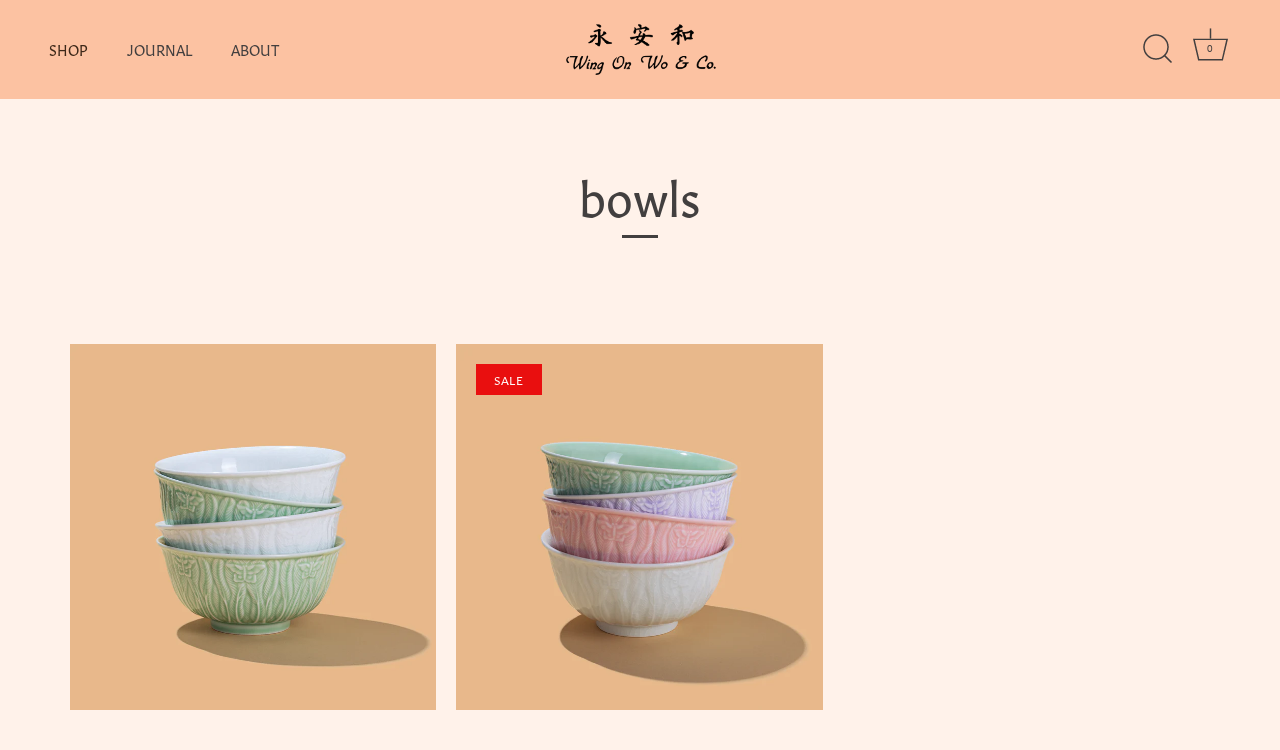

--- FILE ---
content_type: text/css;charset=utf-8
request_url: https://use.typekit.net/edv4zfi.css
body_size: 612
content:
/*
 * The Typekit service used to deliver this font or fonts for use on websites
 * is provided by Adobe and is subject to these Terms of Use
 * http://www.adobe.com/products/eulas/tou_typekit. For font license
 * information, see the list below.
 *
 * gitan-latin:
 *   - http://typekit.com/eulas/00000000000000003b9aeb9c
 *   - http://typekit.com/eulas/00000000000000003b9aeb9d
 *   - http://typekit.com/eulas/00000000000000003b9aeb9e
 *   - http://typekit.com/eulas/00000000000000003b9aeba2
 *   - http://typekit.com/eulas/00000000000000003b9aeba3
 *   - http://typekit.com/eulas/00000000000000003b9aeba4
 *
 * © 2009-2026 Adobe Systems Incorporated. All Rights Reserved.
 */
/*{"last_published":"2021-08-12 16:30:02 UTC"}*/

@import url("https://p.typekit.net/p.css?s=1&k=edv4zfi&ht=tk&f=31971.31972.31973.31977.31978.31979&a=5993390&app=typekit&e=css");

@font-face {
font-family:"gitan-latin";
src:url("https://use.typekit.net/af/9bef42/00000000000000003b9aeb9c/27/l?primer=7cdcb44be4a7db8877ffa5c0007b8dd865b3bbc383831fe2ea177f62257a9191&fvd=n4&v=3") format("woff2"),url("https://use.typekit.net/af/9bef42/00000000000000003b9aeb9c/27/d?primer=7cdcb44be4a7db8877ffa5c0007b8dd865b3bbc383831fe2ea177f62257a9191&fvd=n4&v=3") format("woff"),url("https://use.typekit.net/af/9bef42/00000000000000003b9aeb9c/27/a?primer=7cdcb44be4a7db8877ffa5c0007b8dd865b3bbc383831fe2ea177f62257a9191&fvd=n4&v=3") format("opentype");
font-display:auto;font-style:normal;font-weight:400;font-stretch:normal;
}

@font-face {
font-family:"gitan-latin";
src:url("https://use.typekit.net/af/a83f17/00000000000000003b9aeb9d/27/l?subset_id=2&fvd=i4&v=3") format("woff2"),url("https://use.typekit.net/af/a83f17/00000000000000003b9aeb9d/27/d?subset_id=2&fvd=i4&v=3") format("woff"),url("https://use.typekit.net/af/a83f17/00000000000000003b9aeb9d/27/a?subset_id=2&fvd=i4&v=3") format("opentype");
font-display:auto;font-style:italic;font-weight:400;font-stretch:normal;
}

@font-face {
font-family:"gitan-latin";
src:url("https://use.typekit.net/af/7d5eb9/00000000000000003b9aeb9e/27/l?primer=7cdcb44be4a7db8877ffa5c0007b8dd865b3bbc383831fe2ea177f62257a9191&fvd=n5&v=3") format("woff2"),url("https://use.typekit.net/af/7d5eb9/00000000000000003b9aeb9e/27/d?primer=7cdcb44be4a7db8877ffa5c0007b8dd865b3bbc383831fe2ea177f62257a9191&fvd=n5&v=3") format("woff"),url("https://use.typekit.net/af/7d5eb9/00000000000000003b9aeb9e/27/a?primer=7cdcb44be4a7db8877ffa5c0007b8dd865b3bbc383831fe2ea177f62257a9191&fvd=n5&v=3") format("opentype");
font-display:auto;font-style:normal;font-weight:500;font-stretch:normal;
}

@font-face {
font-family:"gitan-latin";
src:url("https://use.typekit.net/af/fa0bfe/00000000000000003b9aeba2/27/l?primer=7cdcb44be4a7db8877ffa5c0007b8dd865b3bbc383831fe2ea177f62257a9191&fvd=i7&v=3") format("woff2"),url("https://use.typekit.net/af/fa0bfe/00000000000000003b9aeba2/27/d?primer=7cdcb44be4a7db8877ffa5c0007b8dd865b3bbc383831fe2ea177f62257a9191&fvd=i7&v=3") format("woff"),url("https://use.typekit.net/af/fa0bfe/00000000000000003b9aeba2/27/a?primer=7cdcb44be4a7db8877ffa5c0007b8dd865b3bbc383831fe2ea177f62257a9191&fvd=i7&v=3") format("opentype");
font-display:auto;font-style:italic;font-weight:700;font-stretch:normal;
}

@font-face {
font-family:"gitan-latin";
src:url("https://use.typekit.net/af/201e79/00000000000000003b9aeba3/27/l?subset_id=2&fvd=n7&v=3") format("woff2"),url("https://use.typekit.net/af/201e79/00000000000000003b9aeba3/27/d?subset_id=2&fvd=n7&v=3") format("woff"),url("https://use.typekit.net/af/201e79/00000000000000003b9aeba3/27/a?subset_id=2&fvd=n7&v=3") format("opentype");
font-display:auto;font-style:normal;font-weight:700;font-stretch:normal;
}

@font-face {
font-family:"gitan-latin";
src:url("https://use.typekit.net/af/ab64f3/00000000000000003b9aeba4/27/l?subset_id=2&fvd=n8&v=3") format("woff2"),url("https://use.typekit.net/af/ab64f3/00000000000000003b9aeba4/27/d?subset_id=2&fvd=n8&v=3") format("woff"),url("https://use.typekit.net/af/ab64f3/00000000000000003b9aeba4/27/a?subset_id=2&fvd=n8&v=3") format("opentype");
font-display:auto;font-style:normal;font-weight:800;font-stretch:normal;
}

.tk-gitan-latin { font-family: "gitan-latin",sans-serif; }
